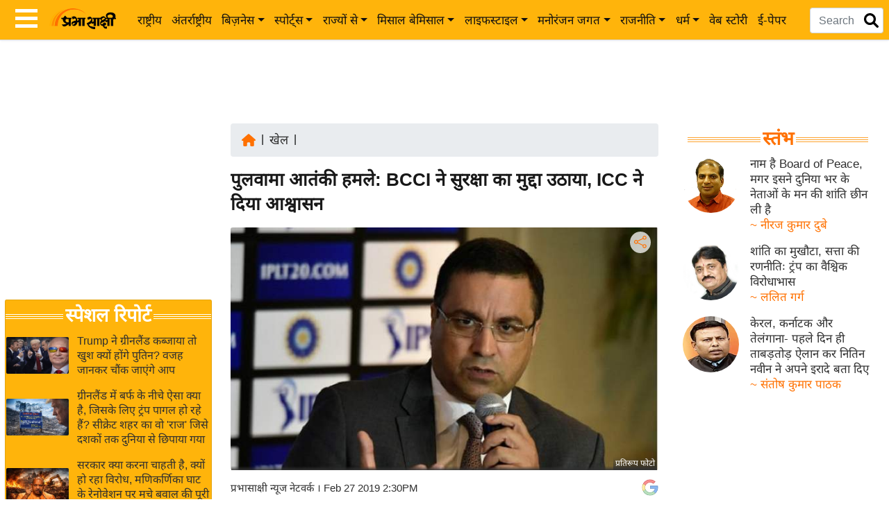

--- FILE ---
content_type: text/html; charset=utf-8
request_url: https://www.google.com/recaptcha/api2/aframe
body_size: 152
content:
<!DOCTYPE HTML><html><head><meta http-equiv="content-type" content="text/html; charset=UTF-8"></head><body><script nonce="QUuTWunmtiLESuOrb30RxQ">/** Anti-fraud and anti-abuse applications only. See google.com/recaptcha */ try{var clients={'sodar':'https://pagead2.googlesyndication.com/pagead/sodar?'};window.addEventListener("message",function(a){try{if(a.source===window.parent){var b=JSON.parse(a.data);var c=clients[b['id']];if(c){var d=document.createElement('img');d.src=c+b['params']+'&rc='+(localStorage.getItem("rc::a")?sessionStorage.getItem("rc::b"):"");window.document.body.appendChild(d);sessionStorage.setItem("rc::e",parseInt(sessionStorage.getItem("rc::e")||0)+1);localStorage.setItem("rc::h",'1769147529901');}}}catch(b){}});window.parent.postMessage("_grecaptcha_ready", "*");}catch(b){}</script></body></html>

--- FILE ---
content_type: application/javascript; charset=utf-8
request_url: https://fundingchoicesmessages.google.com/f/AGSKWxWUHQu0fLD17g-cVa6-e_cSY_cCC_n3D_XElaLM6BwL_SCMAjg_AQEwPe7aE_cCNElN3UE_Tth5ksuex8eovOfpYaG-UpzBIoP0hsBbMCPpnVPFHgO-juhUDvyR4YGwqtXKrueElWnfOY7QmY67nV_2xYTz384NiD8nhsgql1GRASjHa19NGUC5rBEv/_://adcl.?adsize=?advertiser=_adlinkbar./ads-cch-
body_size: -1290
content:
window['1f85d36b-df26-4738-87ac-afea82748f08'] = true;